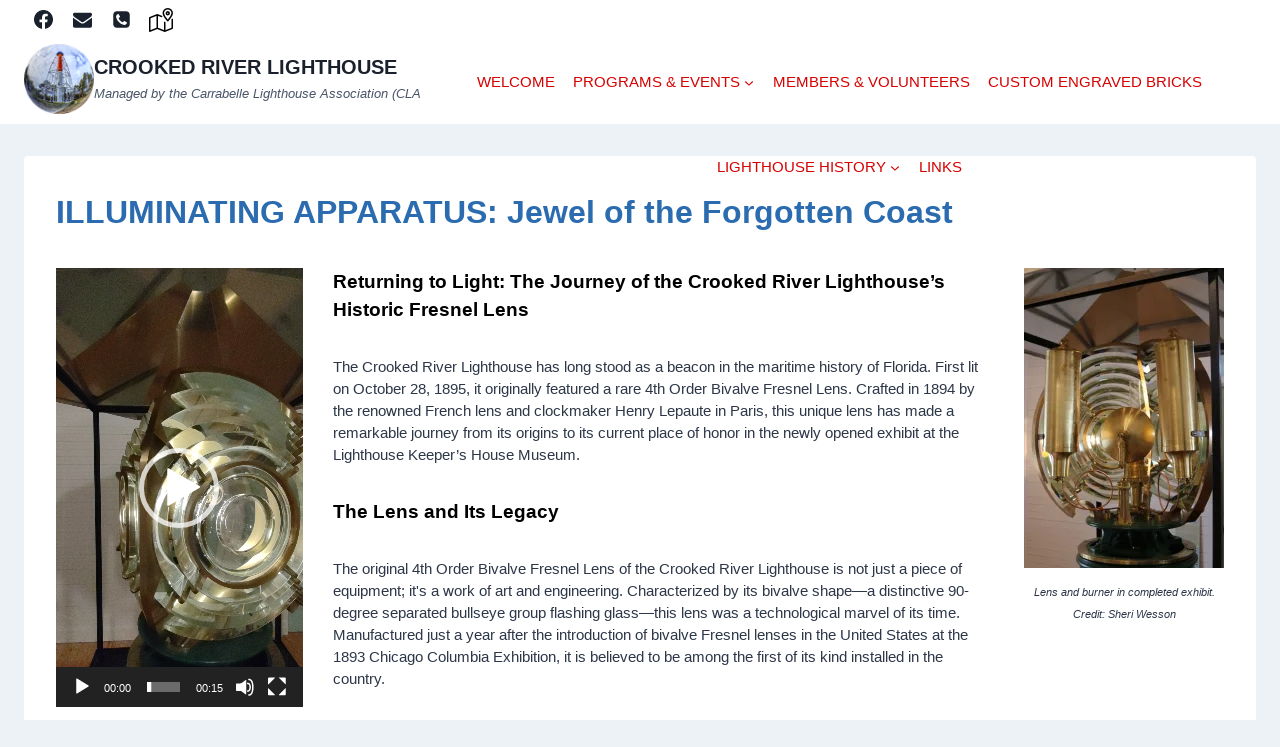

--- FILE ---
content_type: text/css
request_url: https://www.crookedriverlighthouse.com/wp-content/uploads/siteorigin-widgets/sow-image-default-dbf295114b96-3502.css?ver=6.8.2
body_size: 15
content:
.so-widget-sow-image-default-dbf295114b96-3502 .sow-image-container {
  display: flex;
  align-items: flex-start;
}
.so-widget-sow-image-default-dbf295114b96-3502 .sow-image-container > a {
  display: inline-block;
  width: 100%;
  max-width: 100%;
}
@media screen and (-ms-high-contrast: active), screen and (-ms-high-contrast: none) {
  .so-widget-sow-image-default-dbf295114b96-3502 .sow-image-container > a {
    display: flex;
  }
}
.so-widget-sow-image-default-dbf295114b96-3502 .sow-image-container .so-widget-image {
  display: block;
  height: auto;
  max-width: 100%;
  width: 100%;
}